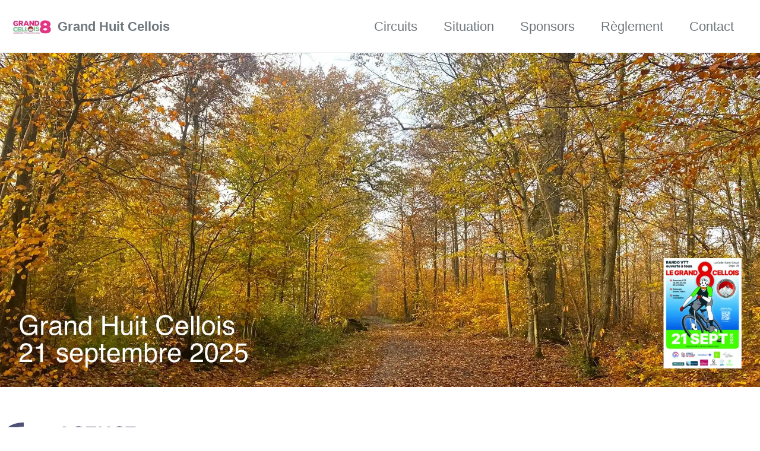

--- FILE ---
content_type: text/html; charset=utf-8
request_url: https://grand8cellois.github.io/
body_size: 2687
content:
<!doctype html>
<!--
  Minimal Mistakes Jekyll Theme 4.27.3 by Michael Rose
  Copyright 2013-2025 Michael Rose - mademistakes.com | @mmistakes
  Free for personal and commercial use under the MIT license
  https://github.com/mmistakes/minimal-mistakes/blob/master/LICENSE
-->

<html lang="fr" class="no-js">
  <head>
    <meta charset="utf-8">

<!-- begin _includes/seo.html --><title>Grand Huit Cellois</title>
<meta name="description" content="Grand Huit Cellois, randonnée VTT, La Celle Saint-Cloud, Yvelines, France.">



<meta property="og:type" content="website">
<meta property="og:locale" content="fr">
<meta property="og:site_name" content="Grand Huit Cellois">
<meta property="og:title" content="Grand Huit Cellois">
<meta property="og:url" content="/">


  <meta property="og:description" content="Grand Huit Cellois, randonnée VTT, La Celle Saint-Cloud, Yvelines, France.">



  <meta property="og:image" content="/assets/images/bandeaux/animation.webp">










<link rel="canonical" href="/">





  <script type="application/ld+json">
{
  "@context": "https://schema.org",
  "@type": "Person",
    "name": null,
    "url": "/"
}
</script>









<!-- end _includes/seo.html -->



  <link href="/feed.xml" type="application/atom+xml" rel="alternate" title="Grand Huit Cellois Feed">
<meta name="viewport" content="width=device-width, initial-scale=1.0">

<script>
  document.documentElement.className = document.documentElement.className.replace(/\bno-js\b/g, '') + ' js ';
  
</script>

<!-- For all browsers -->
<link rel="stylesheet" href="/assets/css/main.css">
<link rel="preload" href="https://cdn.jsdelivr.net/npm/@fortawesome/fontawesome-free@latest/css/all.min.css" as="style" onload="this.onload=null;this.rel='stylesheet'">
<noscript><link rel="stylesheet" href="https://cdn.jsdelivr.net/npm/@fortawesome/fontawesome-free@latest/css/all.min.css"></noscript>



    <!-- start custom head snippets -->

<!-- insert favicons. use https://realfavicongenerator.net/ -->

<link rel="icon" type="image/png" sizes="16x16" href="/assets/images/favicon-16x16.png">
<link rel="icon" type="image/png" sizes="32x32" href="/assets/images/favicon-32x32.png">

<!-- end custom head snippets -->

  </head>

  <body class="layout--single wide" dir="ltr">
    <nav class="skip-links">
  <ul>
    <li><a href="#site-nav" class="screen-reader-shortcut">Skip to primary navigation</a></li>
    <li><a href="#main" class="screen-reader-shortcut">Skip to content</a></li>
    <li><a href="#footer" class="screen-reader-shortcut">Skip to footer</a></li>
  </ul>
</nav>

    

<div class="masthead">
  <div class="masthead__inner-wrap">
    <div class="masthead__menu">
      <nav id="site-nav" class="greedy-nav">
        
          <a class="site-logo" href="/"><img src="/assets/images/logo-g8c-64.jpg" alt="Grand Huit Cellois"></a>
        
        <a class="site-title" href="/">
          Grand Huit Cellois
          
        </a>
        <ul class="visible-links"><li class="masthead__menu-item">
              <a
                href="/circuits/"
                
                
              >Circuits</a>
            </li><li class="masthead__menu-item">
              <a
                href="/situation/"
                
                
              >Situation</a>
            </li><li class="masthead__menu-item">
              <a
                href="/sponsors/"
                
                
              >Sponsors</a>
            </li><li class="masthead__menu-item">
              <a
                href="/reglement/"
                
                
              >Règlement</a>
            </li><li class="masthead__menu-item">
              <a
                href="mailto:contact_mail@leschoucascellois.org"
                
                
              >Contact</a>
            </li></ul>
        
        <button class="greedy-nav__toggle hidden" type="button">
          <span class="visually-hidden">Menu</span>
          <div class="navicon"></div>
        </button>
        <ul class="hidden-links hidden"></ul>
      </nav>
    </div>
  </div>
</div>


    <div class="initial-content">
      
  







<div class="page__hero"
  style=" background-image: url('');"
>
  
    <img src="/assets/images/bandeaux/animation.webp" alt="" class="page__hero-image">
  
  
</div>







<div id="main" role="main">
  
  <div class="sidebar sticky">
  
  
    
      
      
      <p><a href="https://www.agencedusport.fr/"><img src="/assets/images/logos/ANS.png" alt="img" /></a> <span style="color:white">some <em>blue</em> text</span> <a href="https://www.alltricks.fr/"><img src="/assets/images/logos/alltricks.jpg" alt="img" /></a> <span style="color:white">some <em>blue</em> text</span> <a href="https://aupetitchezsoi.eatbu.com/?lang=fr"><img src="/assets/images/logos/au-petit-chez-soi-2.jpg" alt="img" /></a> <a href="https://www.facebook.com/autoecolecorneilleconduite"><img src="/assets/images/logos/auto-ecole-corneille.jpg" alt="img" /></a> <a href="https://www.lbvelo.fr/"><img src="/assets/images/logos/lbdv.png" alt="img" /></a> <a href="https://www.carrefour.fr/"><img src="/assets/images/logos/carrefour-cropped.jpg" alt="img" /></a> <a href="https://www.centre-commercial.fr/carrefour-montesson/boutiques/"><img src="/assets/images/logos/montesson-200.png" alt="img" /></a> <a href="https://www.pressing-fer-plait-yvelines.fr/"><img src="/assets/images/logos/ferplait.png" alt="img" /></a> <a href="https://www.planity.com/lheritage-by-mg-anciennement-coiff-nous-78380-bougival"><img src="/assets/images/logos/heritage.jpg" alt="img" /></a> <a href="https://www.moniteurcycliste.com/"><img src="/assets/images/logos/mcf.png" alt="img" /></a></p>

      
    
    
  
  </div>



  <article class="page" itemscope itemtype="https://schema.org/CreativeWork">
    
    
    
    

    <div class="page__inner-wrap">
      
        <header>
          
          


        </header>
      

      <section class="page__content" itemprop="text">
        
        <p>Le Grand Huit Cellois est <strong>une randonnée VTT ouverte à tous</strong>. Il a lieu
chaque année <strong>à l’automne</strong> au départ de <strong>La Celle Saint-Cloud</strong>
(Yvelines, France).</p>

<p>La dernière édition a eu lieu le
dimanche 21 septembre 2025.
Voici les <a href="http://photos.app.goo.gl/LCauYQE4dTrfo7sR8">photos</a>
prises par Laurent Lecocq.</p>

<p>En 2025,
nous vous proposions des <strong>parcours VTT balisés</strong> de 15 à 45km,
des <strong>parcours VTT non balisés</strong> de 55 à 80km,
et un <strong>parcours gravel</strong> de 70km.</p>

<p>Le point de départ et d’arrivée se situe au <a href="/situation/">Stade Pierre Corneille</a>
à La Celle Saint-Cloud,
à deux minutes de la gare de La Celle Saint-Cloud.
accessible depuis Paris Saint-Lazare et La Défense via la ligne L du Transilien.</p>

<p>Le Grand Huit Cellois est organisé par
le club des <a href="https://leschoucascellois.github.io/">Choucas Cellois</a>.
Les organisateurs remercient la mairie de la Celle Saint-Cloud et
son service des sports, qui nous permettent d’utiliser leurs installations.
Un grand merci également à nos <a href="/sponsors/">sponsors</a>!</p>

<!--
Maintenant que vous savez tout, il vous reste à
[vous inscrire en ligne](/inscriptions/)!
-->

<figure class="half ">
  
    
      <a href="https://leschoucascellois.github.io/" title="Les Choucas Cellois">
          <img src="/assets/images/logos/choucas.jpg" alt="" />
      </a>
    
  
    
      <a href="/assets/images/2025/affiche.pdf" title="Affiche">
          <img src="/assets/images/2025/affiche.png" alt="" />
      </a>
    
  
  
</figure>


        
      </section>

      <footer class="page__meta">
        
        


        

      </footer>

      

      

    </div>

    
  </article>

  
  
</div>

      
    </div>

    

    <div id="footer" class="page__footer">
      <footer>
        <!-- start custom footer snippets -->

<!-- end custom footer snippets -->
        

<div class="page__footer-follow">
  <ul class="social-icons">
    
      <li><strong></strong></li>
    

    
      
        
          <li><a href="mailto:contact_mail@leschoucascellois.org" rel="nofollow noopener noreferrer"><i class="fa fa-envelope" aria-hidden="true"></i> Email</a></li>
        
      
        
          <li><a href="/mentions_legales/" rel="nofollow noopener noreferrer"><i class="fas fa-link" aria-hidden="true"></i> Mentions légales</a></li>
        
      
    

    
      <li><a href="/feed.xml"><i class="fas fa-fw fa-rss-square" aria-hidden="true"></i> Flux</a></li>
    
  </ul>
</div>


<div class="page__footer-copyright">&copy; 2025 <a href="">Grand Huit Cellois</a>. Propulsé par <a href="https://jekyllrb.com" rel="nofollow">Jekyll</a> &amp; <a href="https://mademistakes.com/work/jekyll-themes/minimal-mistakes/" rel="nofollow">Minimal Mistakes</a>.</div>

      </footer>
    </div>

    
  <script src="/assets/js/main.min.js"></script>









  </body>
</html>
